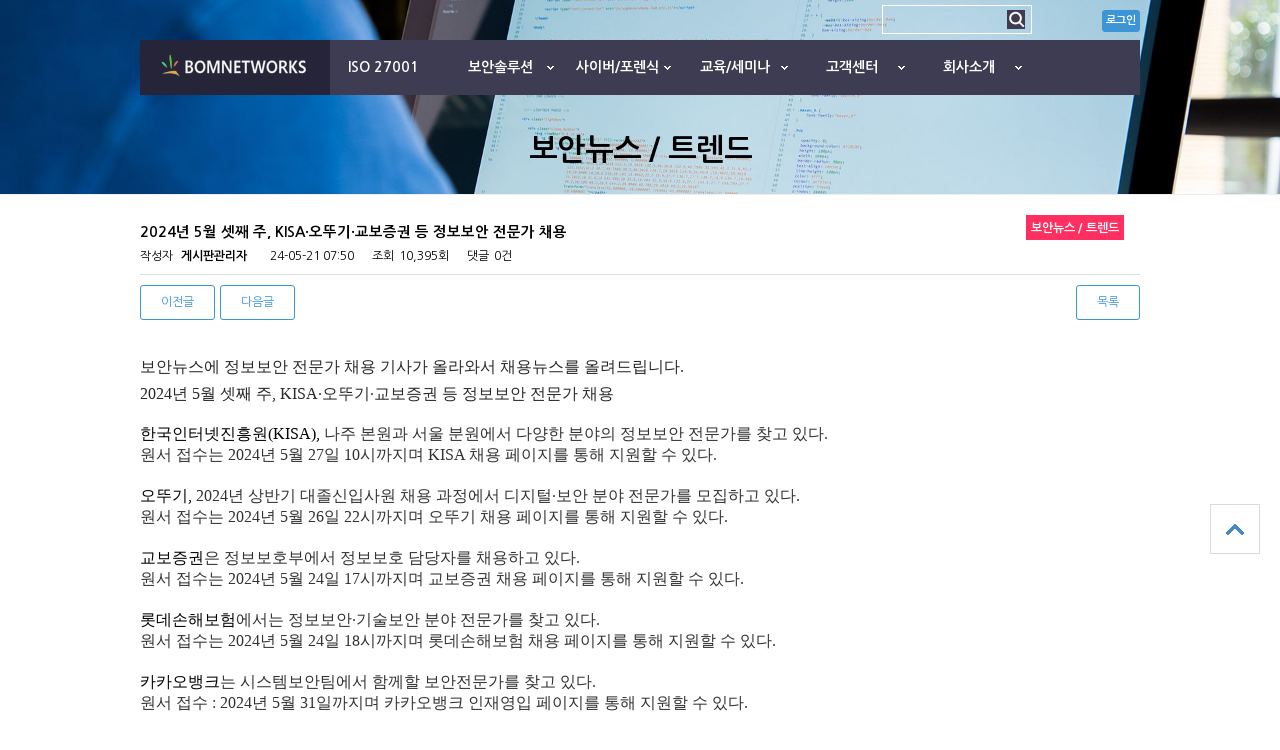

--- FILE ---
content_type: text/html; charset=utf-8
request_url: http://bomnetworks.com/bbs/board.php?bo_table=news&wr_id=2845
body_size: 29456
content:
<!doctype html>
<html lang="ko">
<head>
<meta charset="utf-8">
<meta http-equiv="imagetoolbar" content="no">
<meta http-equiv="X-UA-Compatible" content="IE=10,chrome=1">
<title>2024년 5월 셋째 주, KISA·오뚜기·교보증권 등 정보보안 전문가 채용 > 보안뉴스 / 트렌드 | 비오엠네트웍스(주) BOMNetworks Co.</title>
<link rel="stylesheet" href="http://bomnetworks.com/theme/company/css/default.css">
<link rel="stylesheet" href="http://bomnetworks.com/skin/board/basic/style.css?ver=161020">
<!--[if lte IE 8]>
<script src="http://bomnetworks.com/js/html5.js"></script>
<![endif]-->
<script>
// 자바스크립트에서 사용하는 전역변수 선언
var g5_url       = "http://bomnetworks.com";
var g5_bbs_url   = "http://bomnetworks.com/bbs";
var g5_is_member = "";
var g5_is_admin  = "";
var g5_is_mobile = "";
var g5_bo_table  = "news";
var g5_sca       = "";
var g5_editor    = "smarteditor2";
var g5_cookie_domain = "";
</script>
<script src="http://bomnetworks.com/js/jquery-1.8.3.min.js"></script>
<script src="http://bomnetworks.com/js/jquery.menu.js"></script>
<script src="http://bomnetworks.com/js/common.js"></script>
<script src="http://bomnetworks.com/js/wrest.js"></script>
<script src="http://bomnetworks.com/theme/company/js/fancySelect.js"></script>
</head>
<body>

<!-- 상단 시작 { -->
<div id="hd">
    <h1 id="hd_h1">2024년 5월 셋째 주, KISA·오뚜기·교보증권 등 정보보안 전문가 채용 > 보안뉴스 / 트렌드</h1>

    <div id="skip_to_container"><a href="#container">본문 바로가기</a></div>

    
    <div id="hd_wrapper">

        <div id="logo">
            <a href="http://bomnetworks.com"><img src="http://bomnetworks.com/theme/company/img/logo.png" alt="비오엠네트웍스(주) BOMNetworks Co."></a>
        </div>

        
<nav id="gnb">
    <h2>메인메뉴</h2>
    <ul id="gnb_1dul">
                <li class="gnb_1dli" style="z-index:999">
                        <a href="/bbs/content.php?co_id=iso27001" target="_self" class="gnb_1da">ISO 27001</a>
                    </li>
                <li class="gnb_1dli" style="z-index:998">
                        <a href="#" target="_self" class="gnb_1da gnb_bg">보안솔루션</a>
            <ul class="gnb_2dul">
<li class="gnb_2dli"><a href="/bbs/content.php?co_id=birdsolution" target="_self" class="gnb_2da">랜섬웨어 대응 솔루션</a></li>
<li class="gnb_2dli"><a href="/bbs/content.php?co_id=spamout" target="_self" class="gnb_2da">스팸메일 차단 솔루션</a></li>
<li class="gnb_2dli"><a href="/bbs/content.php?co_id=alyac_enterprise" target="_self" class="gnb_2da">기업보안 백신 솔루션</a></li>
<li class="gnb_2dli"><a href="http://www.bomnetworks.com/bbs/content.php?co_id=gnac" target="_self" class="gnb_2da">NAC보안 솔루션</a></li>
<li class="gnb_2dli"><a href="/bbs/content.php?co_id=dgforen" target="_self" class="gnb_2da">디지털포렌식 솔루션</a></li>
<li class="gnb_2dli"><a href="/bbs/content.php?co_id=cloudoc" target="_self" class="gnb_2da">문서중앙화 솔루션</a></li>
<li class="gnb_2dli"><a href="/bbs/content.php?co_id=drmdoc" target="_self" class="gnb_2da">DRM문서보안 솔루션</a></li>
<li class="gnb_2dli"><a href="/bbs/content.php?co_id=dlpsecu" target="_self" class="gnb_2da">DLP보안 솔루션</a></li>
<li class="gnb_2dli"><a href="/bbs/content.php?co_id=encrypt" target="_self" class="gnb_2da">데이터 암호화 솔루션</a></li>
<li class="gnb_2dli"><a href="/bbs/content.php?co_id=secuusb" target="_self" class="gnb_2da">보안USB 솔루션</a></li>
<li class="gnb_2dli"><a href="/bbs/content.php?co_id=ipman" target="_self" class="gnb_2da">IP관리 솔루션</a></li>
<li class="gnb_2dli"><a href="/bbs/content.php?co_id=l2secusw" target="_self" class="gnb_2da">L2/L3보안스위치</a></li>
</ul>
        </li>
                <li class="gnb_1dli" style="z-index:997">
                        <a href="#" target="_self" class="gnb_1da gnb_bg">사이버/포렌식</a>
            <ul class="gnb_2dul">
<li class="gnb_2dli"><a href="/bbs/content.php?co_id=Criminal_IP" target="_self" class="gnb_2da">사이버 위협 Criminal IP</a></li>
<li class="gnb_2dli"><a href="/bbs/content.php?co_id=Criminal_IP_ASM" target="_self" class="gnb_2da">사이버 위협 Criminal IP ASM</a></li>
<li class="gnb_2dli"><a href="/bbs/content.php?co_id=drecovery" target="_self" class="gnb_2da">데이터 복구 서비스</a></li>
<li class="gnb_2dli"><a href="/bbs/content.php?co_id=dforensic" target="_self" class="gnb_2da">디지털 포렌식 서비스</a></li>
<li class="gnb_2dli"><a href="/bbs/content.php?co_id=ediscovery" target="_self" class="gnb_2da">E-Discovery 서비스</a></li>
<li class="gnb_2dli"><a href="/bbs/board.php?bo_table=frdrguide" target="_self" class="gnb_2da">데이터복구/포렌식 가이드</a></li>
</ul>
        </li>
                <li class="gnb_1dli" style="z-index:996">
                        <a href="#" target="_self" class="gnb_1da gnb_bg">교육/세미나</a>
            <ul class="gnb_2dul">
<li class="gnb_2dli"><a href="/bbs/content.php?co_id=winedu" target="_self" class="gnb_2da">법정 필수 교육</a></li>
<li class="gnb_2dli"><a href="/bbs/board.php?bo_table=secuguide" target="_self" class="gnb_2da">정보보안 가이드</a></li>
<li class="gnb_2dli"><a href="/bbs/board.php?bo_table=library" target="_self" class="gnb_2da">자료실(법률/매뉴얼)</a></li>
<li class="gnb_2dli"><a href="/bbs/board.php?bo_table=seminar" target="_self" class="gnb_2da">세미나 / 행사</a></li>
</ul>
        </li>
                <li class="gnb_1dli" style="z-index:995">
                        <a href="#" target="_self" class="gnb_1da gnb_bg">고객센터</a>
            <ul class="gnb_2dul">
<li class="gnb_2dli"><a href="/bbs/content.php?co_id=contact" target="_self" class="gnb_2da">상담문의 / 견적요청</a></li>
<li class="gnb_2dli"><a href="/bbs/board.php?bo_table=news" target="_self" class="gnb_2da">보안 뉴스/트렌드</a></li>
<li class="gnb_2dli"><a href="/bbs/board.php?bo_table=gallery" target="_self" class="gnb_2da">포토 갤러리</a></li>
<li class="gnb_2dli"><a href="/bbs/board.php?bo_table=ssintro" target="_self" class="gnb_2da">보안 솔루션 소개</a></li>
<li class="gnb_2dli"><a href="/bbs/board.php?bo_table=notice" target="_self" class="gnb_2da">공지 사항</a></li>
</ul>
        </li>
                <li class="gnb_1dli" style="z-index:994">
                        <a href="#" target="_self" class="gnb_1da gnb_bg">회사소개</a>
            <ul class="gnb_2dul">
<li class="gnb_2dli"><a href="/bbs/content.php?co_id=ceo" target="_self" class="gnb_2da">인사말</a></li>
<li class="gnb_2dli"><a href="/bbs/content.php?co_id=company" target="_self" class="gnb_2da">회사 개요</a></li>
<li class="gnb_2dli"><a href="/bbs/content.php?co_id=history" target="_self" class="gnb_2da">회사 연혁</a></li>
<li class="gnb_2dli"><a href="/bbs/content.php?co_id=vision" target="_self" class="gnb_2da">회사 비전</a></li>
<li class="gnb_2dli"><a href="/bbs/content.php?co_id=portfolio" target="_self" class="gnb_2da">사업 포트폴리오</a></li>
<li class="gnb_2dli"><a href="/bbs/content.php?co_id=map" target="_self" class="gnb_2da">찾아오시는 길</a></li>
</ul>
        </li>
            </ul>
</nav>
        <fieldset id="hd_sch">
            <legend>사이트 내 전체검색</legend>
            <form name="fsearchbox" method="get" action="http://bomnetworks.com/bbs/search.php" onsubmit="return fsearchbox_submit(this);">
            <input type="hidden" name="sfl" value="wr_subject||wr_content">
            <input type="hidden" name="sop" value="and">
            <label for="sch_stx" class="sound_only">검색어<strong class="sound_only"> 필수</strong></label>
            <input type="text" name="stx" id="sch_stx" maxlength="20">
            <input type="submit" id="sch_submit" value="검색">
            </form>

            <script>
            function fsearchbox_submit(f)
            {
                if (f.stx.value.length < 2) {
                    alert("검색어는 두글자 이상 입력하십시오.");
                    f.stx.select();
                    f.stx.focus();
                    return false;
                }

                // 검색에 많은 부하가 걸리는 경우 이 주석을 제거하세요.
                var cnt = 0;
                for (var i=0; i<f.stx.value.length; i++) {
                    if (f.stx.value.charAt(i) == ' ')
                        cnt++;
                }

                if (cnt > 1) {
                    alert("빠른 검색을 위하여 검색어에 공백은 한개만 입력할 수 있습니다.");
                    f.stx.select();
                    f.stx.focus();
                    return false;
                }

                return true;
            }
            </script>
        </fieldset>

        <ul id="tnb">
                        <li><a href="http://bomnetworks.com/bbs/login.php" ><b>로그인</b></a></li>
                    </ul>
    </div>

    <hr>


</div>
<!-- } 상단 끝 -->

<hr>

<!-- 콘텐츠 시작 { -->
<div id="wrapper">
    <div id="sub_tit">
        <h2 id="ctn_title">보안뉴스 / 트렌드</h2>
    </div>
    <div id="container">
        
<script src="http://bomnetworks.com/js/viewimageresize.js"></script>

<!-- 게시물 읽기 시작 { -->
<div id="bo_v_table">보안뉴스 / 트렌드</div>

<article id="bo_v" style="width:100%">
    <header>
        <h1 id="bo_v_title">
            2024년 5월 셋째 주, KISA·오뚜기·교보증권 등 정보보안 전문가 채용        </h1>
    </header>

    <section id="bo_v_info">
        <h2>페이지 정보</h2>
        작성자 <strong><span class="sv_member">게시판관리자</span></strong>
        <span class="sound_only">작성일</span><strong>24-05-21 07:50</strong>
        조회<strong>10,395회</strong>
        댓글<strong>0건</strong>
    </section>

    
    
         <!-- 관련링크 시작 { -->
    <section id="bo_v_link">
        <h2>관련링크</h2>
        <ul>
                </ul>
    </section>
    <!-- } 관련링크 끝 -->
    
    <!-- 게시물 상단 버튼 시작 { -->
    <div id="bo_v_top">
                        <ul class="bo_v_nb">
            <li><a href="./board.php?bo_table=news&amp;wr_id=2847" class="btn_b01">이전글</a></li>            <li><a href="./board.php?bo_table=news&amp;wr_id=2844" class="btn_b01">다음글</a></li>        </ul>
        
        <ul class="bo_v_com">
                                                                        <li><a href="./board.php?bo_table=news&amp;page=" class="btn_b01">목록</a></li>
                                </ul>
            </div>
    <!-- } 게시물 상단 버튼 끝 -->

    <section id="bo_v_atc">
        <h2 id="bo_v_atc_title">본문</h2>

        <div id="bo_v_img">
</div>

        <!-- 본문 내용 시작 { -->
        <div id="bo_v_con"><h1 style="font-family:'Noto Sans KR', 'Nanum Gothic', '����';font-size:34px;color:rgb(40,40,40);font-weight:500;background-color:rgb(255,255,255);"><span style="font-size:12pt;font-family:'times new roman';">보안뉴스에 정보보안 전문가 채용 기사가 올라와서 채용뉴스를 올려드립니다. </span></h1><h1 style="font-family:'Noto Sans KR', 'Nanum Gothic', '����';font-size:34px;color:rgb(40,40,40);font-weight:500;background-color:rgb(255,255,255);"><span style="font-size:12pt;font-family:'times new roman';">2024년 5월 셋째 주, KISA·오뚜기·교보증권 등 정보보안 전문가 채용</span></h1><div><br /></div><div><span style="font-family:'times new roman';font-size:12pt;text-align:justify;background-color:rgb(255,255,255);">한국인터넷진흥원(KISA),</span><span style="color:rgb(51,51,51);font-family:'times new roman';font-size:12pt;text-align:justify;background-color:rgb(255,255,255);"> 나주 본원과 서울 분원에서 다양한 분야의 정보보안 전문가를 찾고 있다. </span></div><div><span style="color:rgb(51,51,51);font-family:'times new roman';font-size:12pt;text-align:justify;background-color:rgb(255,255,255);">원서 접수는 2024년 5월 27일 10시까지며 KISA 채용 페이지를 통해 지원할 수 있다.</span><br style="color:rgb(51,51,51);font-family:'Noto Sans KR', 'Nanum Gothic', '����';font-size:18px;text-align:justify;background-color:rgb(255,255,255);" /><br style="color:rgb(51,51,51);font-family:'Noto Sans KR', 'Nanum Gothic', '����';font-size:18px;text-align:justify;background-color:rgb(255,255,255);" /><span style="font-family:'times new roman';font-size:12pt;text-align:justify;background-color:rgb(255,255,255);">오뚜기,</span><span style="color:rgb(51,51,51);font-family:'times new roman';font-size:12pt;text-align:justify;background-color:rgb(255,255,255);"> 2024년 상반기 대졸신입사원 채용 과정에서 디지털·보안 분야 전문가를 모집하고 있다. </span></div><div><span style="color:rgb(51,51,51);font-family:'times new roman';font-size:12pt;text-align:justify;background-color:rgb(255,255,255);">원서 접수는 2024년 5월 26일 22시까지며 오뚜기 채용 페이지를 통해 지원할 수 있다.</span><br style="color:rgb(51,51,51);font-family:'Noto Sans KR', 'Nanum Gothic', '����';font-size:18px;text-align:justify;background-color:rgb(255,255,255);" /><br style="color:rgb(51,51,51);font-family:'Noto Sans KR', 'Nanum Gothic', '����';font-size:18px;text-align:justify;background-color:rgb(255,255,255);" /><span style="font-family:'times new roman';font-size:12pt;text-align:justify;background-color:rgb(255,255,255);">교보증권</span><span style="color:rgb(51,51,51);font-family:'times new roman';font-size:12pt;text-align:justify;background-color:rgb(255,255,255);">은 정보보호부에서 정보보호 담당자를 채용하고 있다. </span></div><div><span style="color:rgb(51,51,51);font-family:'times new roman';font-size:12pt;text-align:justify;background-color:rgb(255,255,255);">원서 접수는 2024년 5월 24일 17시까지며 교보증권 채용 페이지를 통해 지원할 수 있다.</span><br style="color:rgb(51,51,51);font-family:'Noto Sans KR', 'Nanum Gothic', '����';font-size:18px;text-align:justify;background-color:rgb(255,255,255);" /><br style="color:rgb(51,51,51);font-family:'Noto Sans KR', 'Nanum Gothic', '����';font-size:18px;text-align:justify;background-color:rgb(255,255,255);" /><span style="font-family:'times new roman';font-size:12pt;text-align:justify;background-color:rgb(255,255,255);">롯데손해보험</span><span style="color:rgb(51,51,51);font-family:'times new roman';font-size:12pt;text-align:justify;background-color:rgb(255,255,255);">에서는 정보보안·기술보안 분야 전문가를 찾고 있다. </span></div><div><span style="color:rgb(51,51,51);font-family:'times new roman';font-size:12pt;text-align:justify;background-color:rgb(255,255,255);">원서 접수는 2024년 5월 24일 18시까지며 롯데손해보험 채용 페이지를 통해 지원할 수 있다.<br /></span><br style="color:rgb(51,51,51);font-family:'Noto Sans KR', 'Nanum Gothic', '����';font-size:18px;text-align:justify;background-color:rgb(255,255,255);" /><span style="font-family:'times new roman';font-size:12pt;text-align:justify;background-color:rgb(255,255,255);">카카오뱅크</span><span style="color:rgb(51,51,51);font-family:'times new roman';font-size:12pt;text-align:justify;background-color:rgb(255,255,255);">는 시스템보안팀에서 함께할 보안전문가를 찾고 있다. </span></div><div><span style="color:rgb(51,51,51);font-family:'times new roman';font-size:12pt;text-align:justify;background-color:rgb(255,255,255);">원서 접수 : 2024년 5월 31일까지며 카카오뱅크 인재영입 페이지를 통해 지원할 수 있다.</span><br style="color:rgb(51,51,51);font-family:'Noto Sans KR', 'Nanum Gothic', '����';font-size:18px;text-align:justify;background-color:rgb(255,255,255);" /><br style="color:rgb(51,51,51);font-family:'Noto Sans KR', 'Nanum Gothic', '����';font-size:18px;text-align:justify;background-color:rgb(255,255,255);" /><span style="font-family:'times new roman';font-size:12pt;text-align:justify;background-color:rgb(255,255,255);">한국지역정보개발원</span><span style="color:rgb(51,51,51);font-family:'times new roman';font-size:12pt;text-align:justify;background-color:rgb(255,255,255);">은 클라우드보호본부장을 찾고 있다. </span></div><div><span style="color:rgb(51,51,51);font-family:'times new roman';font-size:12pt;text-align:justify;background-color:rgb(255,255,255);">임용 기간은 임용일로부터 2년 이내이며, 정년 범위 내에서 1년 연장할 수 있다. </span></div><div><span style="color:rgb(51,51,51);font-family:'times new roman';font-size:12pt;text-align:justify;background-color:rgb(255,255,255);">원서 접수는 2024년 5월 21일 자정까지며 한국지역정보개발원 채용 페이지를 통해 지원할 수 있다.</span><br style="color:rgb(51,51,51);font-family:'Noto Sans KR', 'Nanum Gothic', '����';font-size:18px;text-align:justify;background-color:rgb(255,255,255);" /><br style="color:rgb(51,51,51);font-family:'Noto Sans KR', 'Nanum Gothic', '����';font-size:18px;text-align:justify;background-color:rgb(255,255,255);" /><span style="font-family:'times new roman';font-size:12pt;text-align:justify;background-color:rgb(255,255,255);">YES24</span><span style="color:rgb(51,51,51);font-family:'times new roman';font-size:12pt;text-align:justify;background-color:rgb(255,255,255);">는 정보보호와 보안기술파트 담당자를 채용하고 있다. </span></div><div><span style="color:rgb(51,51,51);font-family:'times new roman';font-size:12pt;text-align:justify;background-color:rgb(255,255,255);">원서 접수는 2024년 6월 2일까지며 잡코리아 YES24 채용 페이지를 통해 지원할 수 있다.</span><br style="color:rgb(51,51,51);font-family:'Noto Sans KR', 'Nanum Gothic', '����';font-size:18px;text-align:justify;background-color:rgb(255,255,255);" /><br style="color:rgb(51,51,51);font-family:'Noto Sans KR', 'Nanum Gothic', '����';font-size:18px;text-align:justify;background-color:rgb(255,255,255);" /><span style="color:rgb(51,51,51);font-family:'times new roman';font-size:12pt;text-align:justify;background-color:rgb(255,255,255);">청정원, 종가집 등 식품 브랜드로 유명한 종합식품기업 </span><span style="font-family:'times new roman';font-size:12pt;text-align:justify;background-color:rgb(255,255,255);">대상</span><span style="color:rgb(51,51,51);font-family:'times new roman';font-size:12pt;text-align:justify;background-color:rgb(255,255,255);">에서 (개인)정보보호 분야 신입사원을 채용한다. </span></div><div><span style="color:rgb(51,51,51);font-family:'times new roman';font-size:12pt;text-align:justify;background-color:rgb(255,255,255);">원서 접수는 2024년 5월 23일 23시까지며 대상 채용 페이지를 통해 지원할 수 있다.</span><br style="color:rgb(51,51,51);font-family:'Noto Sans KR', 'Nanum Gothic', '����';font-size:18px;text-align:justify;background-color:rgb(255,255,255);" /><br style="color:rgb(51,51,51);font-family:'Noto Sans KR', 'Nanum Gothic', '����';font-size:18px;text-align:justify;background-color:rgb(255,255,255);" /><span style="font-family:'times new roman';font-size:12pt;text-align:justify;background-color:rgb(255,255,255);">NH농협무역</span><span style="color:rgb(51,51,51);font-family:'times new roman';font-size:12pt;text-align:justify;background-color:rgb(255,255,255);">에서는 IT 전산 분야 보안전문가를 찾고 있다. </span></div><div><span style="color:rgb(51,51,51);font-family:'times new roman';font-size:12pt;text-align:justify;background-color:rgb(255,255,255);">원서 접수는 2024년 5월 22일 17시까지며 NH농협무역 채용 페이지를 통해 지원할 수 있다.</span><br style="color:rgb(51,51,51);font-family:'Noto Sans KR', 'Nanum Gothic', '����';font-size:18px;text-align:justify;background-color:rgb(255,255,255);" /><br style="color:rgb(51,51,51);font-family:'Noto Sans KR', 'Nanum Gothic', '����';font-size:18px;text-align:justify;background-color:rgb(255,255,255);" /><span style="font-family:'times new roman';font-size:12pt;text-align:justify;background-color:rgb(255,255,255);">한국자동차연구원</span><span style="color:rgb(51,51,51);font-family:'times new roman';font-size:12pt;text-align:justify;background-color:rgb(255,255,255);">에서는 자동차 자율주행 기술 분야에서 △자동차 시스템 보안기술 설계 및 개발 </span></div><div><span style="color:rgb(51,51,51);font-family:'times new roman';font-size:12pt;text-align:justify;background-color:rgb(255,255,255);">△자동차 사이버 보안 위협 분석 및 위험평가 분석 기술 전문가를 채용하고 있다. </span></div><div><span style="color:rgb(51,51,51);font-family:'times new roman';font-size:12pt;text-align:justify;background-color:rgb(255,255,255);">인천 청라지역에서 근무 가능자이다.</span><br style="color:rgb(51,51,51);font-family:'Noto Sans KR', 'Nanum Gothic', '����';font-size:18px;text-align:justify;background-color:rgb(255,255,255);" /><span style="color:rgb(51,51,51);font-family:'times new roman';font-size:12pt;text-align:justify;background-color:rgb(255,255,255);">원서 접수는 2024년 5월 21일 12시까지며 한국자동차연구원 채용 페이지를 통해 지원할 수 있다.</span><br style="color:rgb(51,51,51);font-family:'Noto Sans KR', 'Nanum Gothic', '����';font-size:18px;text-align:justify;background-color:rgb(255,255,255);" /><br style="color:rgb(51,51,51);font-family:'Noto Sans KR', 'Nanum Gothic', '����';font-size:18px;text-align:justify;background-color:rgb(255,255,255);" /><span style="font-family:'times new roman';font-size:12pt;text-align:justify;background-color:rgb(255,255,255);">안진회계법인</span><span style="color:rgb(51,51,51);font-family:'times new roman';font-size:12pt;text-align:justify;background-color:rgb(255,255,255);">은 위기관리 분야 IT 및 정보보호 관련 사고분석 전문가를 찾고 있다. </span></div><div><span style="color:rgb(51,51,51);font-family:'times new roman';font-size:12pt;text-align:justify;background-color:rgb(255,255,255);">원서 접수는 2024년 5월 23일 16시까지며 안진회계법인 채용 페이지를 통해 지원할 수 있다.</span><br style="color:rgb(51,51,51);font-family:'Noto Sans KR', 'Nanum Gothic', '����';font-size:18px;text-align:justify;background-color:rgb(255,255,255);" /><span style="color:rgb(51,51,51);font-family:'Noto Sans KR', 'Nanum Gothic', '����';font-size:12pt;text-align:justify;background-color:rgb(255,255,255);"><br /></span></div><div><span style="color:rgb(51,51,51);font-family:'times new roman';font-size:12pt;text-align:justify;background-color:rgb(255,255,255);">[박은주 기자(</span><a href="mailto:boan5@boannews.com" style="color:rgb(40,40,40);font-family:'Noto Sans KR', 'Nanum Gothic', '����';font-size:18px;text-align:justify;background-color:rgb(255,255,255);"><span style="font-size:12pt;font-family:'times new roman';">boan5@boannews.com</span></a><span style="color:rgb(51,51,51);font-family:'times new roman';font-size:12pt;text-align:justify;background-color:rgb(255,255,255);">)]</span><br /></div><div><span style="color:rgb(51,51,51);font-family:'Noto Sans KR', 'Nanum Gothic', '����';font-size:12pt;text-align:justify;background-color:rgb(255,255,255);"><br /></span></div><div style="text-align:justify;"><font color="#333333" face="Noto Sans KR, Nanum Gothic, ����"><span style="font-size:16px;background-color:rgb(255,255,255);font-family:'times new roman';">기사출처 :  </span></font><a href="https://www.boannews.com/media/view.asp?idx=129875&amp;kind=0"><span style="font-family:'times new roman';">2024년 5월 셋째 주, KISA·오뚜기·교보증권 등 정보보안 전문가 채용 (boannews.c</span>om)</a></div></div>
                <!-- } 본문 내용 끝 -->

        
        <!-- 스크랩 추천 비추천 시작 { -->
                <!-- } 스크랩 추천 비추천 끝 -->
    </section>

    
    
<script>
// 글자수 제한
var char_min = parseInt(0); // 최소
var char_max = parseInt(0); // 최대
</script>

<!-- 댓글 시작 { -->
<section id="bo_vc">
    <h2>댓글목록</h2>
        <p id="bo_vc_empty">등록된 댓글이 없습니다.</p>
</section>
<!-- } 댓글 끝 -->

<!-- } 댓글 쓰기 끝 --><script src="http://bomnetworks.com/js/md5.js"></script>

    <!-- 링크 버튼 시작 { -->
    <div id="bo_v_bot">
                        <ul class="bo_v_nb">
            <li><a href="./board.php?bo_table=news&amp;wr_id=2847" class="btn_b01">이전글</a></li>            <li><a href="./board.php?bo_table=news&amp;wr_id=2844" class="btn_b01">다음글</a></li>        </ul>
        
        <ul class="bo_v_com">
                                                                        <li><a href="./board.php?bo_table=news&amp;page=" class="btn_b01">목록</a></li>
                                </ul>
            </div>
    <!-- } 링크 버튼 끝 -->

</article>
<!-- } 게시판 읽기 끝 -->

<script>

function board_move(href)
{
    window.open(href, "boardmove", "left=50, top=50, width=500, height=550, scrollbars=1");
}
</script>

<script>
$(function() {
    $("a.view_image").click(function() {
        window.open(this.href, "large_image", "location=yes,links=no,toolbar=no,top=10,left=10,width=10,height=10,resizable=yes,scrollbars=no,status=no");
        return false;
    });

    // 추천, 비추천
    $("#good_button, #nogood_button").click(function() {
        var $tx;
        if(this.id == "good_button")
            $tx = $("#bo_v_act_good");
        else
            $tx = $("#bo_v_act_nogood");

        excute_good(this.href, $(this), $tx);
        return false;
    });

    // 이미지 리사이즈
    $("#bo_v_atc").viewimageresize();
});

function excute_good(href, $el, $tx)
{
    $.post(
        href,
        { js: "on" },
        function(data) {
            if(data.error) {
                alert(data.error);
                return false;
            }

            if(data.count) {
                $el.find("strong").text(number_format(String(data.count)));
                if($tx.attr("id").search("nogood") > -1) {
                    $tx.text("이 글을 비추천하셨습니다.");
                    $tx.fadeIn(200).delay(2500).fadeOut(200);
                } else {
                    $tx.text("이 글을 추천하셨습니다.");
                    $tx.fadeIn(200).delay(2500).fadeOut(200);
                }
            }
        }, "json"
    );
}
</script>
<!-- } 게시글 읽기 끝 -->    <a href="#hd" id="top_btn">상단으로</a>
    </div>
    </div>
    <!-- } 콘텐츠 끝 -->
    <hr>
    <!-- 하단 시작 { -->
    <div id="ft">
        <div id="ft_wr">
            <div id="ft_copy">
                <a href="http://bomnetworks.com/bbs/content.php?co_id=privacy">개인정보취급방침</a>
                <a href="http://bomnetworks.com/bbs/content.php?co_id=provision">이용약관 </a>
                <a href="http://bomnetworks.com/bbs/member_confirm.php?url=http://bomnetworks.com/bbs	/register_form.php">회원정보수정</a>
                <a href="http://bomnetworks.com/bbs/content.php?co_id=sitemap">사이트맵</a>
				<a href="#"> ※ 홈페이지는 크롬 브라우저에 최적화되어 있습니다.</a>
            </div>
            <div id="ft_company">
                <p class="ft_info"> 전화: 02-705-5822 | 팩스: 02-6442-0746 | 주소: (14319) 경기도 광명시 소하로 190, A동 14층 1414호 (소하동, 광명G타워)<br>대표: 조대희  |  사업자등록번호: 214-88-00572  |  개인정보관리책임자: 조대희
                </p>
                <p class="ft_copy">
                    "하나님이 능히 모든 은혜를 너희에게 넘치게 하시나니 이는 너희로 모든 일에 항상 모든 것이 넉넉하여 모든 착한 일을 넘치게 하게 하려 하심이라" (고후 9:8)<br> Copyright &copy; <b>www.bomnetworks.com.</b> All rights reserved. </p>
		</div>
	</div>
</div>
<script>
$(function() {
    $("#top_btn").on("click", function() {
        $("html, body").animate({scrollTop:0}, '500');
        return false;
    });
});
</script>
<div id="ft_dv">
<a href="http://bomnetworks.com/bbs/board.php?bo_table=news&amp;wr_id=2845&amp;device=mobile" id="device_change">모바일 버전으로 보기</a>
                                </div>
            <!-- } 하단 끝 -->
            

<!-- ie6,7에서 사이드뷰가 게시판 목록에서 아래 사이드뷰에 가려지는 현상 수정 -->
<!--[if lte IE 7]>
<script>
$(function() {
    var $sv_use = $(".sv_use");
    var count = $sv_use.length;

    $sv_use.each(function() {
        $(this).css("z-index", count);
        $(this).css("position", "relative");
        count = count - 1;
    });
});
</script>
<![endif]-->

</body>
</html>

<!-- 사용스킨 : basic -->


--- FILE ---
content_type: text/css
request_url: http://bomnetworks.com/theme/company/css/default.css
body_size: 26219
content:
@charset "utf-8";
@import url(http://fonts.googleapis.com/earlyaccess/nanumgothic.css);
/* 초기화 */
html {overflow-y:scroll}
body {margin:0;padding:0;font-size:0.75em;font-family:'Nanum Gothic', sans-serif;}
html, h1, h2, h3, h4, h5, h6, form, fieldset, img {margin:0;padding:0;border:0}
h1, h2, h3, h4, h5, h6 {font-size:1em;font-family:'Nanum Gothic', sans-serif;}
article, aside, details, figcaption, figure, footer, header, hgroup, menu, nav, section {display:block}
ul,ol,li,dl,dt,dd{list-style:none;margin:0;padding:0}
#hd ul, nav ul, #ft ul {margin:0;padding:0;list-style:none}
legend {position:absolute;margin:0;padding:0;font-size:0;line-height:0;text-indent:-9999em;overflow:hidden}
label, input, button, select, img {vertical-align:middle}
input, button {margin:0;padding:0;font-family:'Nanum Gothic', sans-serif;;font-size:1em}
button {cursor:pointer}
textarea, select {font-family:'Nanum Gothic', sans-serif;font-size:1em}
select {margin:0}
p {margin:0;padding:0;word-break:break-all}
hr {display:none}
pre {overflow-x:scroll;font-size:1.1em}
a:link, a:visited {color:#000;text-decoration:none}
a:hover, a:focus, a:active {color:#000;text-decoration:none}

/* 팝업레이어 */
#hd_pop {z-index:1000;position:relative;margin:0 auto;width:970px;height:0}
#hd_pop h2 {position:absolute;font-size:0;line-height:0;overflow:hidden}
.hd_pops {position:absolute;border:1px solid #e9e9e9;background:#fff}
.hd_pops_con {}
.hd_pops_footer {padding:10px 0;background:#000;color:#fff;text-align:right}
.hd_pops_footer button {margin-right:5px;padding:5px 10px;border:0;background:#393939;color:#fff}

/* 상단 레이아웃 */
#hd {z-index:4;position:absolute;top:0px;left:0;min-width:1000px;width:100%;}
.hd_zindex {z-index:10 !important}
#hd_h1 {position:absolute;font-size:0;line-height:0;overflow:hidden}
#hd_wrapper {margin:40px auto;height:55px;width:1000px;zoom:1;background:#3e3c52;position:relative}
#hd_wrapper:after {display:block;visibility:hidden;clear:both;content:""}
#logo {float:left;background:#262439;height:55px;width:150px;padding: 0 20px;}
#logo a{display:inline-block;vertical-align:middle;margin-top:13px}

/*상단_로그인*/
#tnb {position:Absolute;top:-30px;right:0;}
#tnb:after {display:block;visibility:hidden;clear:both;content:""}
#tnb li{float:left;border:1px solid #3c95d5;padding:3px; margin-left:3px;border-radius:3px;font-size:0.917em;background:#3c95d5 }
#tnb li a{color:#fff;}
#tnb li.tnb_adm{background:#fff;}
#tnb li.tnb_adm a{color:#3c95d5;}

/* 메인메뉴*/
#gnb {position:relative;margin: 0;float:left}
#gnb:after {display:block;visibility:hidden;clear:both;content:""}
#gnb h2 {position:absolute;font-size:0;line-height:0;overflow:hidden}
#gnb_1dul {padding:0;zoom:1;}
#gnb_1dul:after {display:block;visibility:hidden;clear:both;content:""}
.gnb_1dli {z-index:10;position:relative;float:left;width:117px;text-align:center;}
a.gnb_1da {padding-right:10px;display:inline-block;  text-overflow: ellipsis;  overflow: hidden;  white-space: nowrap;font-weight:bold;line-height:2.95em;text-decoration:none;color:#fff;height:55px;line-height:55px;display:block;font-size:1.17em}
a.gnb_bg{background:url('../img/gnb_bg.gif') 100px 50%  no-repeat;}
.gnb_bg:focus, .gnb_bg:hover {background-color:#312f46 ;text-decoration:none}
.gnb_1dli_air .gnb_1da {background-color:#312f46;color:#fff}
.gnb_1dli_on .gnb_1da {background-color:#312f46;color:#fff}
.gnb_2dul {display:none;position:absolute;top:55px;width:180px;left:0}
.gnb_2da {display:block;padding:13px 10px;text-align:left;text-decoration:none;}
.gnb_1dli_air .gnb_2da {background-color:#312f46;color:#fff}
.gnb_1dli_on .gnb_2da {background-color:#312f46;color:#fff}
.gnb_2da:focus, .gnb_2da:hover {background:#3c95d5;text-decoration:none}
.gnb_1dli_over .gnb_2dul {display:block;left:0;background:#fff}
.gnb_1dli_over2 .gnb_2dul {display:block;right:0;background:#fff}

#gnb_empty {padding:8px 0;text-align:center;line-height:2em;color:#fff;margin-left:200px;line-height:18px}
#gnb_empty a {text-decoration:underline;color:#3c95d5}

/* 전체 검색 */
#hd_sch {position:absolute;top:-48px;right:95px;padding:0;border:1px solid #fff;margin:13px}
#hd_sch legend {position:absolute;margin:0;padding:0;font-size:0;line-height:0;text-indent:-9999em;overflow:hidden;}
#hd_sch #sch_stx {padding-left:5px;width:110px;height:27px;border:0;background:none;line-height:1.9em !important;line-height:1.6em;color:#fff}
#hd_sch #sch_submit {padding:0 5px;height:27px;border:0;background:url(../img/sch_btn.jpg) no-repeat 50%  50% ;color:#333;cursor:pointer;text-indent:-9999px;overflow:hidden;width:30px}

/*메인배너*/
#main_bn {background:#f1f1f1;position:relative;overflow: auto;width:100% !important}
#main_bn .bn_ul li{height:645px;float: left;}
#main_bn li.bn_bg1{background-size: cover;display: table;-ms-filter: sizingMethod='scale' property}
#main_bn li.bn_bg1.bg1{background:url(/theme/company/img/main1.jpg) no-repeat 50% 50%; background-size: cover;display: table;-ms-filter: sizingMethod='scale' property}
#main_bn li.bn_bg1.bg2{background:url(/theme/company/img/main2.jpg) no-repeat 50% 50%; background-size: cover;display: table;-ms-filter: sizingMethod='scale' property}
#main_bn li.bn_bg1.bg3{background:url(/theme/company/img/main3.jpg) no-repeat 50% 50%; background-size: cover;display: table;-ms-filter: sizingMethod='scale' property}
#main_bn li.bn_bg1.bg4{background:url(/theme/company/img/main4.jpg) no-repeat 50% 50%; background-size: cover;display: table;-ms-filter: sizingMethod='scale' property}
#main_bn li .bn_wr{width:1000px; margin:0 auto;padding-top:217px}
#main_bn li .bn_txt{background-color:rgba(39, 120, 197,0.8);filter:progid:DXImageTransform.Microsoft.gradient(startColorstr=#902778c5,endColorstr=#902778c5);width:283px; height:260px;padding:25px}
#main_bn li .bn_txt h2{text-shadow: 0 1px 1px rgba(0, 0, 0, .3);color:#fff;font-size:2.667em;line-height:40px;margin-top:35px}
#main_bn li .bn_txt p{color:#fff;background:url(../img/bn_pbg.jpg) no-repeat top left;padding-top:20px;margin-top:20px ;font-size:1.34em;line-height:23px;}
#main_bn .bn_btn{position:absolute;top:240px;left:50%;width:1000px;margin-left:-470px}
#main_bn .bn_btn .prev{background:url(../img/bn_btn.gif) no-repeat;border:none;width:24px;height:24px;text-indent:-9999999px;overflow:hidden;display:inline-block}
#main_bn .bn_btn .next{background:url(../img/bn_btn.gif) no-repeat -27px 0;border:none;width:24px;height:24px;text-indent:-99999999px;overflow:hidden;display:inline-block}
#main_bn .dots{position:absolute;bottom:70px;text-align:center;width:100%}
#main_bn .dots li{border:none;text-indent:-9999px;width:48px;height:4px;background:#3e3c52;overflow:hidden;display:inline-block;margin:0 ; zoom:1; *display:inline /*IE7 HACK*/; _display:inline; /*IE6 HACK*/}
#main_bn .dots li.active{background:#3d96d6}

/*메인_중간레이아웃 */
#idx_wrapper {z-index:5;width:100%;min-width:1000px;zoom:1;background:#f1f1f1;padding-bottom:30px}
#idx_wrapper:after {display:block;visibility:hidden;clear:both;content:""}
#idx_container {border:1px solid #d4e2e1;z-index:4;position:relative;width:998px;margin:0 auto ;min-height:500px;height:auto !important;height:500px;border-right:1px solid #dde4e9;background:#fff;font-size:1em;zoom:1;margin-top:-50px}
#idx_container:after {display:block;visibility:hidden;clear:both;content:""}
#top_btn{position:fixed;top:70%;right:20px;background:#fff;width:50px;height:50px; background:url(../img/top_btn.gif) no-repeat;text-indent:-9999px;overflow:hidden;opacity:0.8}

/*서브_중간레이아웃 */
#wrapper{z-index:5;width:100%;min-width:1000px;zoom:1;margin:0;}
#container{width:1000px; margin:0 auto;position:relative}
#container:after {display:block;visibility:hidden;clear:both;content:""}
#container_title{position:absolute;top:0;right:0;width:1px;height:1px;overflow:hidden;font-size:0;text-indent:-999px}
#sub_tit{background:url(/theme/company/img/title-bg.jpg) repeat;margin-bottom:20px;background-size: cover; background-position: 50% 49%;}
#ctn_title {padding-bottom:30px;border-bottom:1px solid #eee;font-size:1.2em;font-weight:bold;text-align:center;font-size:2.5em;padding-top:135px}
#sub_menu{text-align:center;width:1000px;margin:0 auto;position:relative;padding-bottom:30px}
#sub_menu li{display:inline-block;margin-left:-1px}
#sub_menu li a{display:inline-block;font-weight:bold;border:1px solid #d7d7d8;;width:175px; height:43px;line-height:43px;font-size:1.167em;background:#fff;color:#222;  text-overflow: ellipsis;  overflow: hidden;  white-space: nowrap;}
#sub_menu li a:hover{background:#f0f5f8}
#sub_menu li a.select {background:#3c95d5;border-color:#3c95d5;color:#fff}
#lct{width:100%;border-top:1px solid #eee;border-bottom:1px solid #eee}
#lct ul.lct_li1{width:1000px; margin:0 auto;border-left:1px solid #eee}
#lct ul.lct_li1:after {display:block;visibility:hidden;clear:both;content:""}
#lct ul.lct_li1>li{float:left;height:40px;line-height:40px;border-right:1px solid #eee;padding:0 30px 0 15px  ;min-width:90px;position:relative}
#lct ul.lct_li1>li:hover{background:#f9f9f9}
#lct ul.lct_li1>li.lct_home{padding:0;min-width:40px;}
#lct ul.lct_li1>li.lct_home a{background:url(../img/home.gif) no-repeat 50% 50%;display:inline-block;width:40px;height:40px;text-indent:-9999px;}
#lct ul.lct_li1>li .lct_btn{position:absolute;top:0;right:0;height:40px;width:30px;background:url(../img/lct_bg.gif) no-repeat 50% 50%;border:none;text-indent:-999px;overflow:hidden}
#lct ul.lct_li2{position:absolute;top:40px;left:0;background:#f9f9f9;border:1px solid #eee;display:none;min-width:135px;;}
#lct ul.lct_li2 li{text-overflow: ellipsis;  overflow: hidden;  white-space: nowrap;padding:0 15px ;}
#lct ul.lct_li2 li:hover{background:#eee}

/*인덱스*/
#comp_bn {float:left;width:376px;}
#comp_bn li{border-top:1px solid #eee;}
#comp_bn li:first-child{border:none}
#comp_bn button.bubn_btn {width:376px;border:none;background:#fff;line-height:85px;text-align:left;padding:0 30px;font-size:1.833em;font-weight:bold;position:relative}
#comp_bn button.bubn_btn::-moz-focus-inner {padding:0;border:0;}
#comp_bn button.bubn_btn:first-child{border:none}
#comp_bn button.bubn_btn span{position:absolute;top:30px;right:20px;background:url(../img/combn_btn.gif) no-repeat;width:24px;height:24px;text-indent:-9999px;overflow:hidden;display:inline-block}
#comp_bn button.bubn_btn:hover span,#comp_bn button.bubn_btn_op span{background-position:0 -25px }
#comp_bn .bubn_img {position:relative;}
#comp_bn .bubn_img .bubn_img_ov{position:absolute;top:0;left:0;background:rgba(0, 0, 0, 0.4);filter:progid:DXImageTransform.Microsoft.gradient(startColorstr=#60000000,endColorstr=#60000000);width:376px;height:321px;color:#fff;text-align:center}
#comp_bn .bubn_img .bubn_img_ov h3{margin-top:125px;font-size:2em}
#comp_bn .bubn_img .bubn_img_ov p{font-size:1.250em;line-height:22px}
#comp_bn .bubn_img .bubn_img_ov a{background:url(../img/main_more.png) no-repeat;display:inline-block;width:212px;height:35px;text-indent:-9999px;overflow:hidden;margin-top:35px}
#comp_bn .bubn_img_op{display:block}
.accordion-toggle {cursor: pointer;}
.accordion-content {display: none;}
.accordion-content.default {display: block;}
#comp_if{float:left;border-left:1px solid #c8d7d6;border-right:1px solid #c8d7d6}
#comp_if li{height:192px;width:248px;border-top:1px solid #eee;position:relative}
#comp_if li h2{position:absolute;top:25px;left:20px;font-size:1.333em}
#comp_if li p{position:absolute;top:50px;left:20px;color:#566472;font-size:1.083em;line-height:1.4em}
#comp_if li a{display:block;width:100%;height:100%;text-indent:-99999px;overflow:hidden;}
#comp_if li.com_bg1 a{background:url(/theme/company/img/com_bg4.png) no-repeat 93% 85%  #e7f0f6;background-size: 40%;}
#comp_if li.com_bg2 a{background:url(/theme/company/img/com_bg5.png) no-repeat 93% 85%  #2676c5;background-size: 40%;}
#comp_if li.com_bg2 h2,#comp_if li.com_bg2 p {color:#fff}
#comp_if li.com_bg3 a{background:url(/theme/company/img/com_bg6.png) no-repeat 93% 85%  #e7f0f6;background-size: 34%;}
#comp_if li:first-child{border:none}
#comp_lt{float:left;padding:25px;width:322px;overflow:hidden}
#comp_lt .li_notice{border-bottom:1px solid #eee;padding-bottom:30px;height:140px;}

/*인덱스 비즈니스 01,02,03*/
#comp_bn .bubn_img img{ width: 376px;
    height: 321px;}

/*하단레이아웃 */
#ft{background:#f7f7f7}
#ft_wr{margin:0 auto;width:1000px;position:relative}
#ft #ft_copy{padding:25px 0 20px}
#ft #ft_copy:after {display:block;visibility:hidden;clear:both;content:""}
#ft #ft_copy a{color:#000;float:left;font-size:1.167em;font-weight:bold;padding:0 10px;border-left:1px solid #000;}
#ft #ft_copy a:first-child{border:none;padding-left:0}
#ft_company{color:#4C4C4C}
#ft_company p.ft_info{;border-bottom:1px solid #75738c;padding:0 0 15px;line-height:20px}
#ft_company p.ft_copy{text-align:center;color:#75738c;padding:15px 0}
#ft_family{position:absolute;top:0;right:0}

/* 게시물 선택복사 선택이동 */
#copymove {}
.copymove_current {float:right;color:#ff3061}
.copymove_currentbg {background:#f4f4f4}

/* 화면낭독기 사용자용 */
#hd_login_msg {position:absolute;top:0;left:0;font-size:0;line-height:0;overflow:hidden}
.msg_sound_only, .sound_only {display:inline-block !important;position:absolute;top:0;left:0;margin:0 !important;padding:0 !important;font-size:0;line-height:0;border:0 !important;overflow:hidden !important}
/* 본문 바로가기 */
#skip_to_container a {z-index:100000;position:absolute;top:0;left:0;width:1px;height:1px;font-size:0;line-height:0;overflow:hidden}
#skip_to_container a:focus, #skip_to_container a:active {width:100%;height:75px;background:#21272e;color:#fff;font-size:2em;font-weight:bold;text-align:center;text-decoration:none;line-height:3.3em}

/* ie6 이미지 너비 지정 */
.img_fix {width:100%;height:auto}

/* 캡챠 자동등록(입력)방지 기본 */
#captcha {display:inline-block;position:relative}
#captcha legend {position:absolute;margin:0;padding:0;font-size:0;line-height:0;text-indent:-9999em;overflow:hidden}
#captcha #captcha_img {width:100px;height:41px;border:1px solid #e9e9e9}
#captcha #captcha_mp3 {position:absolute;top:0;left:101px;;margin:0;padding:0;width:23px;height:22px;border:0;background:transparent;vertical-align:middle;overflow:hidden;cursor:pointer}
#captcha #captcha_mp3 span {position:absolute;top:0;left:0;width:23px;height:22px;background:url('../../../plugin/kcaptcha/img/sound.gif')}
#captcha #captcha_reload {position:absolute;top:21px;left:101px;margin:0;padding:0;width:23px;height:22px;border:0;background:transparent;vertical-align:middle;overflow:hidden;cursor:pointer}
#captcha #captcha_reload span {position:absolute;top:0;left:0;width:23px;height:22px;background:url('../../../plugin/kcaptcha/img/reload.gif')}
#captcha #captcha_key {margin:0 0 0 25px;padding:0 5px;width:70px;height:41px;border:1px solid #b8c9c2;background:#f7f7f7;font-size:1.333em;font-weight:bold;text-align:center;line-height:41px}
#captcha #captcha_info {display:block;margin:5px 0 0;font-size:0.95em;letter-spacing:-0.1em}

/* ckeditor 단축키 */
.cke_sc {margin:0 0 5px;text-align:right}
.btn_cke_sc{display:inline-block;padding:0 10px;height:35px;border:1px solid #ccc;background:#fafafa;color:#000;text-decoration:none;line-height:35px;vertical-align:middle;cursor:pointer}
.cke_sc_def {margin:5px 0 5px;padding:10px;border:1px solid #ccc;background:#f7f7f7;text-align:center}
.cke_sc_def dl{margin:0 0 5px;text-align:left;zoom:1}
.cke_sc_def dl:after {display:block;visibility:hidden;clear:both;content:""}
.cke_sc_def dt, .cke_sc_def dd {float:left;margin:0;padding:5px 0;border-bottom:1px solid #e9e9e9}
.cke_sc_def dt {width:20%;font-weight:bold}
.cke_sc_def dd {width:30%}
.cke_sc_def .btn_cke_sc_close{padding:5px; background:#3e3c52;border:none;color:#fff}

/* 버튼 */
a.btn01 {display:inline-block;padding:7px;border:1px solid #ccc;background:#fafafa;color:#000;text-decoration:none;vertical-align:middle;border-radius:5px}
a.btn01:focus, a.btn01:hover {text-decoration:none}
button.btn01 {display:inline-block;margin:0;padding:9px;border:1px solid #ccc;background:#fafafa;color:#000;text-decoration:none}
a.btn02 {display:inline-block;padding:7px;border:1px solid #3b3c3f;background:#4b545e;color:#fff;text-decoration:none;vertical-align:middle;border-radius:5px}
a.btn02:focus, .btn02:hover {text-decoration:none}
button.btn02 {display:inline-block;margin:0;padding:7px;border:1px solid #3b3c3f;background:#4b545e;color:#fff;text-decoration:none}

.btn_confirm {text-align:center} /* 서식단계 진행 */

.btn_submit {background:#3c95d5;border:none;border-radius:3px;padding:11px 20px;color:#fff;display:inline-block}
fieldset .btn_submit {padding:0 7px;height:24px;line-height:1em}
.btn_submit:hover{background:#0071c2}

a.btn_cancel {border-radius:3px;padding:10px 20px;background:#fff;border:1px solid #3c95d5;color:#3c95d5;display:inline-block;vertical-align:middle}
.btn_cancel:hover,.btn_cancel:focus{background:#eef7fd}
button.btn_cancel {display:inline-block;border-radius:3px;padding:9px 20px;background:#fff;border:1px solid #3c95d5;color:#3c95d5;display:inline-block}

a.btn_frmline, button.btn_frmline {display:inline-block;padding:0 5px;height:24px;border:0;background:#333;color:#fff;letter-spacing:-0.1em;text-decoration:none;vertical-align:top} /* 우편번호검색버튼 등 */
a.btn_frmline {line-height:24px}
button.btn_frmline {font-size:1em}

/* 게시판용 버튼 */
a.btn_b01 {border-radius:3px;padding:9px 20px;background:#fff;border:1px solid #3c95d5;color:#3c95d5;display:inline-block}
a.btn_b01:focus, a.btn_b01:hover {background:#eef7fd}
a.btn_b02 {background:#3c95d5;border:none;border-radius:3px;padding:10px 20px;color:#fff;display:inline-block}
a.btn_b02:focus, a.btn_b02:hover {background:#0071c2}
a.btn_admin {border:none;border-radius:3px;padding:10px 20px;background:#fff;background:red;color:#fff;display:inline-block} /* 관리자 전용 버튼 */

/* 댓글 스타일 */
.cnt_cmt {display:inline-block;margin:0 0 0 3px;font-weight:bold}

/* 기본테이블 */
.tbl_wrap table {width:100%;border-collapse:collapse;border-spacing:0}
.tbl_wrap caption {padding:10px 0;font-weight:bold;text-align:left}

.tbl_head01 {margin:0 0 10px}
.tbl_head01 caption {padding:0;font-size:0;line-height:0;overflow:hidden}
.tbl_head01 thead th {padding:17px 0;border:1px solid #c4c4c4;background:#ebebeb;color:#383838;text-align:center;font-size:1.083em}
.tbl_head01 thead a {color:#383838}
.tbl_head01 thead th input {vertical-align:top} /* middle 로 하면 게시판 읽기에서 목록 사용시 체크박스 라인 깨짐 */
.tbl_head01 tr:hover{background:#fafafa}
.tbl_head01 td {border:1px solid #dfdfdf;padding:17px 5px;font-size:1.083em;color:#666}
.tbl_head01 a {color:#666}

.tbl_head02 {margin:0 0 10px}
.tbl_head02 caption {padding:0;font-size:0;line-height:0;overflow:hidden}
.tbl_head02 thead th {padding:5px 0;border-top:1px solid #d1dee2;border-bottom:1px solid #d1dee2;background:#e5ecef;color:#383838;font-size:0.95em;text-align:center;letter-spacing:-0.1em;}
.tbl_head02 thead a {color:#383838}
.tbl_head02 thead th input {vertical-align:top} /* middle 로 하면 게시판 읽기에서 목록 사용시 체크박스 라인 깨짐 */
.tbl_head02 tfoot th, .tbl_head02 tfoot td {padding:10px 0;border-top:1px solid #c1d1d5;border-bottom:1px solid #c1d1d5;background:#d7e0e2;text-align:center}
.tbl_head02 tbody th {padding:5px 0;border-top:1px solid #e9e9e9;border-bottom:1px solid #e9e9e9}
.tbl_head02 td {padding:5px 3px;border-top:1px solid #e9e9e9;border-bottom:1px solid #e9e9e9;line-height:1.4em;word-break:break-all}
.tbl_head02 a {}

/* 폼 테이블 */
.tbl_frm01 {margin:0 0 20px}
.tbl_frm01 table {width:100%;border-collapse:collapse;border-spacing:0}
.tbl_frm01 th {width:100px;padding:10px 13px;border:1px solid #c4c4c4;background:#ebebeb;color:#383838;text-align:left;font-size:1.083em;}
.tbl_frm01 td {padding:7px 10px;border:1px solid #dfdfdf;font-size:1.083em;color:#666}
.tbl_frm01 textarea, .frm_input {border:1px solid #dcdcdc;;color:#000;vertical-align:middle;line-height:2em}
.tbl_frm01 textarea {padding:2px 2px 3px}
.frm_input {height:30px;padding-left:10px;font-size:1.083em;color:#555}
.tbl_frm01 textarea {width:98%;height:100px}
.tbl_frm01 a {text-decoration:none}
.tbl_frm01 .frm_file {display:block;margin-bottom:5px;padding-left:0}
.tbl_frm01 .frm_info {display:block;padding:0 0 5px;line-height:1.4em}

/* 자료 없는 목록 */
.empty_table {padding:50px 0 !important;text-align:center}
.empty_list {padding:30px 0 !important;text-align:center}

/* 필수입력 */
.required, textarea.required {background:url('../img/wrest.gif') #fff top right no-repeat !important}

/* 테이블 항목별 정의 */
.td_board {width:120px;text-align:center}
.td_category {width:80px;text-align:center}
.td_chk {width:30px;text-align:center}
.td_date {width:60px;text-align:center}
.td_datetime {width:110px;text-align:center}
.td_group {width:100px;text-align:center}
.td_mb_id {width:100px;text-align:center}
.td_mng {width:80px;text-align:center}
.td_name {width:100px;text-align:left}
.td_nick {width:100px;text-align:center}
.td_num {width:50px;text-align:center}
.td_numbig {width:80px;text-align:center}
.td_stat {width:60px;text-align:center}

.txt_active {color:#5d910b}
.txt_done {color:#e8180c}
.txt_expired {color:#ccc}
.txt_rdy {color:#8abc2a}

/* 새창 기본 스타일 */
.new_win {}
.new_win .tbl_wrap {margin:0 20px}
.new_win #win_title {margin:0 0 20px;padding:20px;border-top:3px solid #333;border-bottom:1px solid #dde4e9;background:#fff;font-size:1.2em}
.new_win #win_title .sv {font-size:0.75em;line-height:1.2em}
.new_win .win_ul {margin:-20px 0 20px 0;padding:0 20px;border-bottom:1px solid #455255;background:#484848;list-style:none;zoom:1}
.new_win .win_ul:after {display:block;visibility:hidden;clear:both;content:""}
.new_win .win_ul li {float:left;margin-left:-1px}
.new_win .win_ul a {display:block;padding:10px 10px 8px;border-right:1px solid #455255;border-left:1px solid #455255;color:#fff;font-family:'Nanum Gothic', sans-serif;;font-weight:bold;text-decoration:none}
.new_win .win_desc {padding:20px}

.new_win .win_btn {clear:both;padding:20px;text-align:center} /* 새창용 */
.new_win .win_btn button {display:inline-block;padding:0 10px;height:30px;border:0;background:#4b545e;color:#fff;line-height:2em;cursor:pointer}
.new_win .win_btn input {padding:0 10px;height:30px;line-height:2em}
.new_win .win_btn a {display:inline-block;padding:0 10px;height:30px;background:#4b545e;color:#fff;vertical-align:middle;line-height:2.4em}
.new_win .win_btn a:focus, .new_win .win_btn a:hover {text-decoration:none}

/* 검색결과 색상 */
.sch_word {color:#ff3061}

/* 자바스크립트 alert 대안 */
#validation_check {margin:100px auto;width:500px}
#validation_check h1 {margin-bottom:20px;font-size:1.3em}
#validation_check p {margin-bottom:20px;padding:30px 20px;border:1px solid #e9e9e9;background:#fff}

/* 사이드뷰 */
.sv_wrap {position:relative;font-weight:normal}
.sv_wrap .sv {z-index:1000;display:none;margin:5px 0 0;border:1px solid #283646}
.sv_wrap .sv a {display:inline-block;margin:0;padding:3px;width:94px;border-bottom:1px solid #283646;background:#111;color:#fff !important;margin-right:0 !important}
.sv_wrap a:focus, .sv_wrap a:hover, .sv_wrap a:active {text-decoration:none}
.sv_on {display:block !important;position:absolute;top:10px;left:0px;width:auto;height:auto}
.sv_nojs .sv {display:block}

/* 페이징 */
.pg_wrap {clear:both;margin:0px 0 20px;padding: 0 0;text-align:center;font-size:1.083em}
.pg {}
.pg_page, .pg_current {display:inline-block;padding:0 8px;height:30px;color:#000;letter-spacing:0;line-height:30px;vertical-align:middle}
.pg a:focus, .pg a:hover {text-decoration:none}
.pg_page {text-decoration:none}
.pg_start{background:url(../img/page_btn.gif) no-repeat 0 0 ;text-indent:-9999px;overflow:hidden;width:30px;height:30px;border:1px solid #eee;padding:0}
.pg_prev {background:url(../img/page_btn.gif) no-repeat -30px 0;text-indent:-9999px;overflow:hidden;width:30px;height:30px;border:1px solid #eee;padding:0}
.pg_end{background:url(../img/page_btn.gif) no-repeat -93px 0;text-indent:-9999px;overflow:hidden;width:30px;height:30px;border:1px solid #eee;padding:0}
.pg_next {background:url(../img/page_btn.gif) no-repeat -63px 0;text-indent:-9999px;overflow:hidden;width:30px;height:30px;border:1px solid #eee;padding:0}
.pg_current {display:inline-block;margin:0 4px 0 0;color:#3c95d5;text-decoration:underline;font-weight:bold;font-weight:bold}

/*셀렉트박스*/
.fancy-select {position: relative;font-weight: bold;text-transform: uppercase;color: #46565D;float:left;margin-right:5px}
.fancy-select .trigger {cursor: pointer;text-align:left;white-space: nowrap;overflow: hidden;text-overflow: ellipsis;position: relative;border: 1px solid #d7d7d7;color:#8a8a8a;border-radius:5px;width:122px;text-indent:5px;height:30px;line-height:30px;-webkit-appearance: none;font-weight:normal;background: url(../img/select_btn.gif) no-repeat right ;font-size: 1.083em;}
.fancy-select .trigger:hover{background-color: #f3f3f3}
.fancy-select .trigger.open {background-color: #f3f3f3;}
.fancy-select ul.options {list-style: none;margin: 0;position: absolute;top: 32px !important;left: 0;visibility: hidden;z-index: 50;max-height: 200px;overflow: auto;background:#fff;min-width:122px;text-align:left;font-size:1em;font-weight:normal;border: 1px solid #d7d7d7;}
.fancy-select ul.options.open {visibility: visible;top: 50px;
transition: opacity 300ms ease-out, top 300ms ease-out;
-webkit-transition: opacity 300ms ease-out, top 300ms ease-out;
-moz-transition: opacity 300ms ease-out, top 300ms ease-out;
-ms-transition: opacity 300ms ease-out, top 300ms ease-out;
-o-transition: opacity 300ms ease-out, top 300ms ease-out;}
.fancy-select ul.options li {padding: 8px 12px;color: #999;cursor: pointer;white-space: nowrap;}
.fancy-select ul.options li.hover {background:#eee;color:#666}

/* Mobile화면으로 */
#ft_dv{background:#f7f7f7;padding-bottom:20px}
#device_change {width:1000px;margin:0 auto ;display:block;border:1px solid #8b9dc3;border-radius:2em; padding:10px 0;background: #ffffff;color:#000;font-size:1.2em;text-decoration:none;text-align:center}